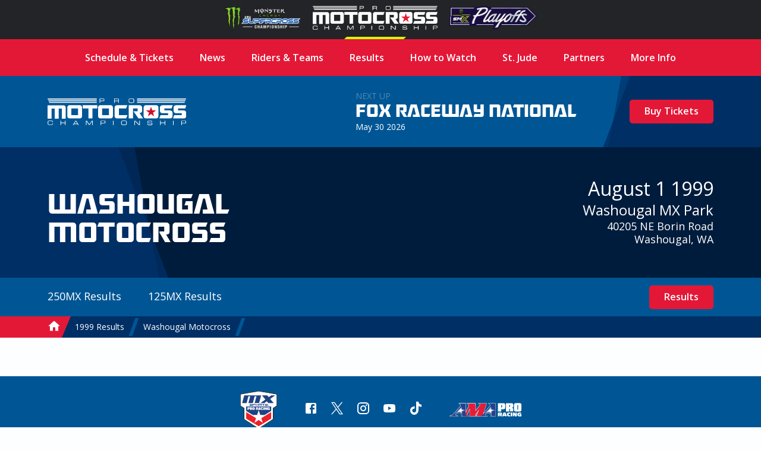

--- FILE ---
content_type: application/javascript
request_url: https://pmx.iscdn.net/j/gallery-1.0.min.js
body_size: 16830
content:
!function(e,t){"function"==typeof define&&define.amd?define(t):"object"==typeof exports?module.exports=t():e.PhotoSwipe=t()}(this,function(){"use strict";return function(e,t,n,i){var o={features:null,bind:function(e,t,n,i){var o=(i?"remove":"add")+"EventListener";t=t.split(" ");for(var a=0;a<t.length;a++)t[a]&&e[o](t[a],n,!1)},isArray:function(e){return e instanceof Array},createEl:function(e,t){var n=document.createElement(t||"div");return e&&(n.className=e),n},getScrollY:function(){var e=window.pageYOffset;return void 0!==e?e:document.documentElement.scrollTop},unbind:function(e,t,n){o.bind(e,t,n,!0)},removeClass:function(e,t){var n=new RegExp("(\\s|^)"+t+"(\\s|$)");e.className=e.className.replace(n," ").replace(/^\s\s*/,"").replace(/\s\s*$/,"")},addClass:function(e,t){o.hasClass(e,t)||(e.className+=(e.className?" ":"")+t)},hasClass:function(e,t){return e.className&&new RegExp("(^|\\s)"+t+"(\\s|$)").test(e.className)},getChildByClass:function(e,t){for(var n=e.firstChild;n;){if(o.hasClass(n,t))return n;n=n.nextSibling}},arraySearch:function(e,t,n){for(var i=e.length;i--;)if(e[i][n]===t)return i;return-1},extend:function(e,t,n){for(var i in t)if(t.hasOwnProperty(i)){if(n&&e.hasOwnProperty(i))continue;e[i]=t[i]}},easing:{sine:{out:function(e){return Math.sin(e*(Math.PI/2))},inOut:function(e){return-(Math.cos(Math.PI*e)-1)/2}},cubic:{out:function(e){return--e*e*e+1}}},detectFeatures:function(){if(o.features)return o.features;var e=o.createEl().style,t="",n={};if(n.oldIE=document.all&&!document.addEventListener,n.touch="ontouchstart"in window,window.requestAnimationFrame&&(n.raf=window.requestAnimationFrame,n.caf=window.cancelAnimationFrame),n.pointerEvent=navigator.pointerEnabled||navigator.msPointerEnabled,!n.pointerEvent){var i=navigator.userAgent;if(/iP(hone|od)/.test(navigator.platform)){var a=navigator.appVersion.match(/OS (\d+)_(\d+)_?(\d+)?/);a&&a.length>0&&(a=parseInt(a[1],10))>=1&&8>a&&(n.isOldIOSPhone=!0)}var r=i.match(/Android\s([0-9\.]*)/),l=r?r[1]:0;(l=parseFloat(l))>=1&&(4.4>l&&(n.isOldAndroid=!0),n.androidVersion=l),n.isMobileOpera=/opera mini|opera mobi/i.test(i)}for(var s,c,u=["transform","perspective","animationName"],d=["","webkit","Moz","ms","O"],p=0;4>p;p++){t=d[p];for(var m=0;3>m;m++)s=u[m],c=t+(t?s.charAt(0).toUpperCase()+s.slice(1):s),!n[s]&&c in e&&(n[s]=c);t&&!n.raf&&(t=t.toLowerCase(),n.raf=window[t+"RequestAnimationFrame"],n.raf&&(n.caf=window[t+"CancelAnimationFrame"]||window[t+"CancelRequestAnimationFrame"]))}if(!n.raf){var f=0;n.raf=function(e){var t=(new Date).getTime(),n=Math.max(0,16-(t-f)),i=window.setTimeout(function(){e(t+n)},n);return f=t+n,i},n.caf=function(e){clearTimeout(e)}}return n.svg=!!document.createElementNS&&!!document.createElementNS("http://www.w3.org/2000/svg","svg").createSVGRect,o.features=n,n}};o.detectFeatures(),o.features.oldIE&&(o.bind=function(e,t,n,i){t=t.split(" ");for(var o,a=(i?"detach":"attach")+"Event",r=function(){n.handleEvent.call(n)},l=0;l<t.length;l++)if(o=t[l])if("object"==typeof n&&n.handleEvent){if(i){if(!n["oldIE"+o])return!1}else n["oldIE"+o]=r;e[a]("on"+o,n["oldIE"+o])}else e[a]("on"+o,n)});var a=this,r={allowPanToNext:!0,spacing:.12,bgOpacity:1,mouseUsed:!1,loop:!0,pinchToClose:!0,closeOnScroll:!0,closeOnVerticalDrag:!0,verticalDragRange:.75,hideAnimationDuration:333,showAnimationDuration:333,showHideOpacity:!1,focus:!0,escKey:!0,arrowKeys:!0,mainScrollEndFriction:.35,panEndFriction:.35,isClickableElement:function(e){return"A"===e.tagName},getDoubleTapZoom:function(e,t){return e?1:t.initialZoomLevel<.7?1:1.33},maxSpreadZoom:1.33,modal:!0,scaleMode:"fit"};o.extend(r,i);var l,s,c,u,d,p,m,f,h,v,g,w,y,x,b,_,C,I,T,E,D,S,M,k,F,O,A,R,L,P,Z,z,N,U,K,$,H,B,W,Y,G,q,V,X,j,J,Q,ee,te,ne,ie,oe,ae,re,le,se={x:0,y:0},ce={x:0,y:0},ue={x:0,y:0},de={},pe=0,me={},fe={x:0,y:0},he=0,ve=!0,ge=[],we={},ye=!1,xe=function(e,t){o.extend(a,t.publicMethods),ge.push(e)},be=function(e){var t=Ut();return e>t-1?e-t:0>e?t+e:e},_e={},Ce=function(e,t){return _e[e]||(_e[e]=[]),_e[e].push(t)},Ie=function(e){var t=_e[e];if(t){var n=Array.prototype.slice.call(arguments);n.shift();for(var i=0;i<t.length;i++)t[i].apply(a,n)}},Te=function(){return(new Date).getTime()},Ee=function(e){ae=e,a.bg.style.opacity=e*r.bgOpacity},De=function(e,t,n,i,o){(!ye||o&&o!==a.currItem)&&(i/=o?o.fitRatio:a.currItem.fitRatio),e[S]=w+t+"px, "+n+"px"+y+" scale("+i+")"},Se=function(e){ee&&(e&&(v>a.currItem.fitRatio?ye||(Vt(a.currItem,!1,!0),ye=!0):ye&&(Vt(a.currItem),ye=!1)),De(ee,ue.x,ue.y,v))},Me=function(e){e.container&&De(e.container.style,e.initialPosition.x,e.initialPosition.y,e.initialZoomLevel,e)},ke=function(e,t){t[S]=w+e+"px, 0px"+y},Fe=function(e,t){if(!r.loop&&t){var n=u+(fe.x*pe-e)/fe.x,i=Math.round(e-ct.x);(0>n&&i>0||n>=Ut()-1&&0>i)&&(e=ct.x+i*r.mainScrollEndFriction)}ct.x=e,ke(e,d)},Oe=function(e,t){var n=ut[e]-me[e];return ce[e]+se[e]+n-n*(t/g)},Ae=function(e,t){e.x=t.x,e.y=t.y,t.id&&(e.id=t.id)},Re=function(e){e.x=Math.round(e.x),e.y=Math.round(e.y)},Le=null,Pe=function(){Le&&(o.unbind(document,"mousemove",Pe),o.addClass(e,"pswp--has_mouse"),r.mouseUsed=!0,Ie("mouseUsed")),Le=setTimeout(function(){Le=null},100)},Ze=function(e,t){var n=Wt(a.currItem,de,e);return t&&(Q=n),n},ze=function(e){return e||(e=a.currItem),e.initialZoomLevel},Ne=function(e){return e||(e=a.currItem),e.w>0?r.maxSpreadZoom:1},Ue=function(e,t,n,i){return i===a.currItem.initialZoomLevel?(n[e]=a.currItem.initialPosition[e],!0):(n[e]=Oe(e,i),n[e]>t.min[e]?(n[e]=t.min[e],!0):n[e]<t.max[e]&&(n[e]=t.max[e],!0))},Ke=function(e){var t="";r.escKey&&27===e.keyCode?t="close":r.arrowKeys&&(37===e.keyCode?t="prev":39===e.keyCode&&(t="next")),t&&(e.ctrlKey||e.altKey||e.shiftKey||e.metaKey||(e.preventDefault?e.preventDefault():e.returnValue=!1,a[t]()))},$e=function(e){e&&(G||Y||te||$)&&(e.preventDefault(),e.stopPropagation())},He=function(){a.setScrollOffset(0,o.getScrollY())},Be={},We=0,Ye=function(e){Be[e]&&(Be[e].raf&&O(Be[e].raf),We--,delete Be[e])},Ge=function(e){Be[e]&&Ye(e),Be[e]||(We++,Be[e]={})},qe=function(){for(var e in Be)Be.hasOwnProperty(e)&&Ye(e)},Ve=function(e,t,n,i,o,a,r){var l,s=Te();Ge(e);var c=function(){if(Be[e]){if((l=Te()-s)>=i)return Ye(e),a(n),void(r&&r());a((n-t)*o(l/i)+t),Be[e].raf=F(c)}};c()},Xe={shout:Ie,listen:Ce,viewportSize:de,options:r,isMainScrollAnimating:function(){return te},getZoomLevel:function(){return v},getCurrentIndex:function(){return u},isDragging:function(){return B},isZooming:function(){return j},setScrollOffset:function(e,t){me.x=e,P=me.y=t,Ie("updateScrollOffset",me)},applyZoomPan:function(e,t,n,i){ue.x=t,ue.y=n,v=e,Se(i)},init:function(){if(!l&&!s){var n;a.framework=o,a.template=e,a.bg=o.getChildByClass(e,"pswp__bg"),A=e.className,l=!0,Z=o.detectFeatures(),F=Z.raf,O=Z.caf,S=Z.transform,L=Z.oldIE,a.scrollWrap=o.getChildByClass(e,"pswp__scroll-wrap"),a.container=o.getChildByClass(a.scrollWrap,"pswp__container"),d=a.container.style,a.itemHolders=_=[{el:a.container.children[0],wrap:0,index:-1},{el:a.container.children[1],wrap:0,index:-1},{el:a.container.children[2],wrap:0,index:-1}],_[0].el.style.display=_[2].el.style.display="none",function(){if(S){var t=Z.perspective&&!k;return w="translate"+(t?"3d(":"("),void(y=Z.perspective?", 0px)":")")}S="left",o.addClass(e,"pswp--ie"),ke=function(e,t){t.left=e+"px"},Me=function(e){var t=e.fitRatio>1?1:e.fitRatio,n=e.container.style,i=t*e.w,o=t*e.h;n.width=i+"px",n.height=o+"px",n.left=e.initialPosition.x+"px",n.top=e.initialPosition.y+"px"},Se=function(){if(ee){var e=ee,t=a.currItem,n=t.fitRatio>1?1:t.fitRatio,i=n*t.w,o=n*t.h;e.width=i+"px",e.height=o+"px",e.left=ue.x+"px",e.top=ue.y+"px"}}}(),h={resize:a.updateSize,scroll:He,keydown:Ke,click:$e};var i=Z.isOldIOSPhone||Z.isOldAndroid||Z.isMobileOpera;for(Z.animationName&&Z.transform&&!i||(r.showAnimationDuration=r.hideAnimationDuration=0),n=0;n<ge.length;n++)a["init"+ge[n]]();t&&(a.ui=new t(a,o)).init(),Ie("firstUpdate"),u=u||r.index||0,(isNaN(u)||0>u||u>=Ut())&&(u=0),a.currItem=Nt(u),(Z.isOldIOSPhone||Z.isOldAndroid)&&(ve=!1),e.setAttribute("aria-hidden","false"),r.modal&&(ve?e.style.position="fixed":(e.style.position="absolute",e.style.top=o.getScrollY()+"px")),void 0===P&&(Ie("initialLayout"),P=R=o.getScrollY());var c="pswp--open ";for(r.mainClass&&(c+=r.mainClass+" "),r.showHideOpacity&&(c+="pswp--animate_opacity "),c+=k?"pswp--touch":"pswp--notouch",c+=Z.animationName?" pswp--css_animation":"",c+=Z.svg?" pswp--svg":"",o.addClass(e,c),a.updateSize(),p=-1,he=null,n=0;3>n;n++)ke((n+p)*fe.x,_[n].el.style);L||o.bind(a.scrollWrap,f,a),Ce("initialZoomInEnd",function(){a.setContent(_[0],u-1),a.setContent(_[2],u+1),_[0].el.style.display=_[2].el.style.display="block",r.focus&&e.focus(),o.bind(document,"keydown",a),Z.transform&&o.bind(a.scrollWrap,"click",a),r.mouseUsed||o.bind(document,"mousemove",Pe),o.bind(window,"resize scroll",a),Ie("bindEvents")}),a.setContent(_[1],u),a.updateCurrItem(),Ie("afterInit"),ve||(x=setInterval(function(){We||B||j||v!==a.currItem.initialZoomLevel||a.updateSize()},1e3)),o.addClass(e,"pswp--visible")}},close:function(){l&&(l=!1,s=!0,Ie("close"),o.unbind(window,"resize",a),o.unbind(window,"scroll",h.scroll),o.unbind(document,"keydown",a),o.unbind(document,"mousemove",Pe),Z.transform&&o.unbind(a.scrollWrap,"click",a),B&&o.unbind(window,m,a),Ie("unbindEvents"),Kt(a.currItem,null,!0,a.destroy))},destroy:function(){Ie("destroy"),Lt&&clearTimeout(Lt),e.setAttribute("aria-hidden","true"),e.className=A,x&&clearInterval(x),o.unbind(a.scrollWrap,f,a),o.unbind(window,"scroll",a),mt(),qe(),_e=null},panTo:function(e,t,n){n||(e>Q.min.x?e=Q.min.x:e<Q.max.x&&(e=Q.max.x),t>Q.min.y?t=Q.min.y:t<Q.max.y&&(t=Q.max.y)),ue.x=e,ue.y=t,Se()},handleEvent:function(e){e=e||window.event,h[e.type]&&h[e.type](e)},goTo:function(e){var t=(e=be(e))-u;he=t,u=e,a.currItem=Nt(u),pe-=t,Fe(fe.x*pe),qe(),te=!1,a.updateCurrItem()},next:function(){a.goTo(u+1)},prev:function(){a.goTo(u-1)},updateCurrZoomItem:function(e){if(e&&Ie("beforeChange",0),_[1].el.children.length){var t=_[1].el.children[0];ee=o.hasClass(t,"pswp__zoom-wrap")?t.style:null}else ee=null;Q=a.currItem.bounds,g=v=a.currItem.initialZoomLevel,ue.x=Q.center.x,ue.y=Q.center.y,e&&Ie("afterChange")},invalidateCurrItems:function(){b=!0;for(var e=0;3>e;e++)_[e].item&&(_[e].item.needsUpdate=!0)},updateCurrItem:function(e){if(0!==he){var t,n=Math.abs(he);if(!(e&&2>n)){a.currItem=Nt(u),ye=!1,Ie("beforeChange",he),n>=3&&(p+=he+(he>0?-3:3),n=3);for(var i=0;n>i;i++)he>0?(t=_.shift(),_[2]=t,ke((++p+2)*fe.x,t.el.style),a.setContent(t,u-n+i+1+1)):(t=_.pop(),_.unshift(t),ke(--p*fe.x,t.el.style),a.setContent(t,u+n-i-1-1));if(ee&&1===Math.abs(he)){var o=Nt(C);o.initialZoomLevel!==v&&(Wt(o,de),Vt(o),Me(o))}he=0,a.updateCurrZoomItem(),C=u,Ie("afterChange")}}},updateSize:function(t){if(!ve&&r.modal){var n=o.getScrollY();if(P!==n&&(e.style.top=n+"px",P=n),!t&&we.x===window.innerWidth&&we.y===window.innerHeight)return;we.x=window.innerWidth,we.y=window.innerHeight,e.style.height=we.y+"px"}if(de.x=a.scrollWrap.clientWidth,de.y=a.scrollWrap.clientHeight,He(),fe.x=de.x+Math.round(de.x*r.spacing),fe.y=de.y,Fe(fe.x*pe),Ie("beforeResize"),void 0!==p){for(var i,l,s,c=0;3>c;c++)i=_[c],ke((c+p)*fe.x,i.el.style),s=u+c-1,r.loop&&Ut()>2&&(s=be(s)),(l=Nt(s))&&(b||l.needsUpdate||!l.bounds)?(a.cleanSlide(l),a.setContent(i,s),1===c&&(a.currItem=l,a.updateCurrZoomItem(!0)),l.needsUpdate=!1):-1===i.index&&s>=0&&a.setContent(i,s),l&&l.container&&(Wt(l,de),Vt(l),Me(l));b=!1}g=v=a.currItem.initialZoomLevel,(Q=a.currItem.bounds)&&(ue.x=Q.center.x,ue.y=Q.center.y,Se(!0)),Ie("resize")},zoomTo:function(e,t,n,i,a){t&&(g=v,ut.x=Math.abs(t.x)-ue.x,ut.y=Math.abs(t.y)-ue.y,Ae(ce,ue));var r=Ze(e,!1),l={};Ue("x",r,l,e),Ue("y",r,l,e);var s=v,c=ue.x,u=ue.y;Re(l);var d=function(t){1===t?(v=e,ue.x=l.x,ue.y=l.y):(v=(e-s)*t+s,ue.x=(l.x-c)*t+c,ue.y=(l.y-u)*t+u),a&&a(t),Se(1===t)};n?Ve("customZoomTo",0,1,n,i||o.easing.sine.inOut,d):d(1)}},je={},Je={},Qe={},et={},tt={},nt=[],it={},ot=[],at={},rt=0,lt={x:0,y:0},st=0,ct={x:0,y:0},ut={x:0,y:0},dt={x:0,y:0},pt=function(e,t){return at.x=Math.abs(e.x-t.x),at.y=Math.abs(e.y-t.y),Math.sqrt(at.x*at.x+at.y*at.y)},mt=function(){q&&(O(q),q=null)},ft=function(){B&&(q=F(ft),St())},ht=function(e,t){return!(!e||e===document)&&!(e.getAttribute("class")&&e.getAttribute("class").indexOf("pswp__scroll-wrap")>-1)&&(t(e)?e:ht(e.parentNode,t))},vt={},gt=function(e,t){return vt.prevent=!ht(e.target,r.isClickableElement),Ie("preventDragEvent",e,t,vt),vt.prevent},wt=function(e,t){return t.x=e.pageX,t.y=e.pageY,t.id=e.identifier,t},yt=function(e,t,n){n.x=.5*(e.x+t.x),n.y=.5*(e.y+t.y)},xt=function(){var e=ue.y-a.currItem.initialPosition.y;return 1-Math.abs(e/(de.y/2))},bt={},_t={},Ct=[],It=function(e){for(;Ct.length>0;)Ct.pop();return M?(le=0,nt.forEach(function(e){0===le?Ct[0]=e:1===le&&(Ct[1]=e),le++})):e.type.indexOf("touch")>-1?e.touches&&e.touches.length>0&&(Ct[0]=wt(e.touches[0],bt),e.touches.length>1&&(Ct[1]=wt(e.touches[1],_t))):(bt.x=e.pageX,bt.y=e.pageY,bt.id="",Ct[0]=bt),Ct},Tt=function(e,t){var n,i,o,l,s=ue[e]+t[e],c=t[e]>0,u=ct.x+t.x,d=ct.x-it.x;return n=s>Q.min[e]||s<Q.max[e]?r.panEndFriction:1,s=ue[e]+t[e]*n,!r.allowPanToNext&&v!==a.currItem.initialZoomLevel||(ee?"h"!==ne||"x"!==e||Y||(c?(s>Q.min[e]&&(n=r.panEndFriction,Q.min[e],i=Q.min[e]-ce[e]),(0>=i||0>d)&&Ut()>1?(l=u,0>d&&u>it.x&&(l=it.x)):Q.min.x!==Q.max.x&&(o=s)):(s<Q.max[e]&&(n=r.panEndFriction,Q.max[e],i=ce[e]-Q.max[e]),(0>=i||d>0)&&Ut()>1?(l=u,d>0&&u<it.x&&(l=it.x)):Q.min.x!==Q.max.x&&(o=s))):l=u,"x"!==e)?void(te||V||v>a.currItem.fitRatio&&(ue[e]+=t[e]*n)):(void 0!==l&&(Fe(l,!0),V=l!==it.x),Q.min.x!==Q.max.x&&(void 0!==o?ue.x=o:V||(ue.x+=t.x*n)),void 0!==l)},Et=function(e){if(!("mousedown"===e.type&&e.button>0)){if(zt)return void e.preventDefault();if(!H||"mousedown"!==e.type){if(gt(e,!0)&&e.preventDefault(),Ie("pointerDown"),M){var t=o.arraySearch(nt,e.pointerId,"id");0>t&&(t=nt.length),nt[t]={x:e.pageX,y:e.pageY,id:e.pointerId}}var n=It(e),i=n.length;X=null,qe(),B&&1!==i||(B=ie=!0,o.bind(window,m,a),K=re=oe=$=V=G=W=Y=!1,ne=null,Ie("firstTouchStart",n),Ae(ce,ue),se.x=se.y=0,Ae(et,n[0]),Ae(tt,et),it.x=fe.x*pe,ot=[{x:et.x,y:et.y}],N=z=Te(),Ze(v,!0),mt(),ft()),!j&&i>1&&!te&&!V&&(g=v,Y=!1,j=W=!0,se.y=se.x=0,Ae(ce,ue),Ae(je,n[0]),Ae(Je,n[1]),yt(je,Je,dt),ut.x=Math.abs(dt.x)-ue.x,ut.y=Math.abs(dt.y)-ue.y,J=pt(je,Je))}}},Dt=function(e){if(e.preventDefault(),M){var t=o.arraySearch(nt,e.pointerId,"id");if(t>-1){var n=nt[t];n.x=e.pageX,n.y=e.pageY}}if(B){var i=It(e);if(ne||G||j)X=i;else if(ct.x!==fe.x*pe)ne="h";else{var a=Math.abs(i[0].x-et.x)-Math.abs(i[0].y-et.y);Math.abs(a)>=10&&(ne=a>0?"h":"v",X=i)}}},St=function(){if(X){var e=X.length;if(0!==e)if(Ae(je,X[0]),Qe.x=je.x-et.x,Qe.y=je.y-et.y,j&&e>1){if(et.x=je.x,et.y=je.y,!Qe.x&&!Qe.y&&function(e,t){return e.x===t.x&&e.y===t.y}(X[1],Je))return;Ae(Je,X[1]),Y||(Y=!0,Ie("zoomGestureStarted"));var t=pt(je,Je),n=At(t);n>a.currItem.initialZoomLevel+a.currItem.initialZoomLevel/15&&(re=!0);var i=1,o=ze(),l=Ne();if(o>n)if(r.pinchToClose&&!re&&g<=a.currItem.initialZoomLevel){var s=1-(o-n)/(o/1.2);Ee(s),Ie("onPinchClose",s),oe=!0}else(i=(o-n)/o)>1&&(i=1),n=o-i*(o/3);else n>l&&((i=(n-l)/(6*o))>1&&(i=1),n=l+i*o);0>i&&(i=0),yt(je,Je,lt),se.x+=lt.x-dt.x,se.y+=lt.y-dt.y,Ae(dt,lt),ue.x=Oe("x",n),ue.y=Oe("y",n),K=n>v,v=n,Se()}else{if(!ne)return;if(ie&&(ie=!1,Math.abs(Qe.x)>=10&&(Qe.x-=X[0].x-tt.x),Math.abs(Qe.y)>=10&&(Qe.y-=X[0].y-tt.y)),et.x=je.x,et.y=je.y,0===Qe.x&&0===Qe.y)return;if("v"===ne&&r.closeOnVerticalDrag&&"fit"===r.scaleMode&&v===a.currItem.initialZoomLevel){se.y+=Qe.y,ue.y+=Qe.y;var c=xt();return $=!0,Ie("onVerticalDrag",c),Ee(c),void Se()}(function(e,t,n){if(e-N>50){var i=ot.length>2?ot.shift():{};i.x=t,i.y=n,ot.push(i),N=e}})(Te(),je.x,je.y),G=!0,Q=a.currItem.bounds,Tt("x",Qe)||(Tt("y",Qe),Re(ue),Se())}}},Mt=function(e){if(Z.isOldAndroid){if(H&&"mouseup"===e.type)return;e.type.indexOf("touch")>-1&&(clearTimeout(H),H=setTimeout(function(){H=0},600))}var t;if(Ie("pointerUp"),gt(e,!1)&&e.preventDefault(),M){var n=o.arraySearch(nt,e.pointerId,"id");n>-1&&(t=nt.splice(n,1)[0],navigator.pointerEnabled?t.type=e.pointerType||"mouse":(t.type={4:"mouse",2:"touch",3:"pen"}[e.pointerType],t.type||(t.type=e.pointerType||"mouse")))}var i,l=It(e),s=l.length;if("mouseup"===e.type&&(s=0),2===s)return X=null,!0;1===s&&Ae(tt,l[0]),0!==s||ne||te||(t||("mouseup"===e.type?t={x:e.pageX,y:e.pageY,type:"mouse"}:e.changedTouches&&e.changedTouches[0]&&(t={x:e.changedTouches[0].pageX,y:e.changedTouches[0].pageY,type:"touch"})),Ie("touchRelease",e,t));var c=-1;if(0===s&&(B=!1,o.unbind(window,m,a),mt(),j?c=0:-1!==st&&(c=Te()-st)),st=1===s?Te():-1,i=-1!==c&&150>c?"zoom":"swipe",j&&2>s&&(j=!1,1===s&&(i="zoomPointerUp"),Ie("zoomGestureEnded")),X=null,G||Y||te||$)if(qe(),U||(U=kt()),U.calculateSwipeSpeed("x"),$)if(xt()<r.verticalDragRange)a.close();else{var u=ue.y,d=ae;Ve("verticalDrag",0,1,300,o.easing.cubic.out,function(e){ue.y=(a.currItem.initialPosition.y-u)*e+u,Ee((1-d)*e+d),Se()}),Ie("onVerticalDrag",1)}else{if((V||te)&&0===s){if(Ot(i,U))return;i="zoomPointerUp"}if(!te)return"swipe"!==i?void Rt():void(!V&&v>a.currItem.fitRatio&&Ft(U))}},kt=function(){var e,t,n={lastFlickOffset:{},lastFlickDist:{},lastFlickSpeed:{},slowDownRatio:{},slowDownRatioReverse:{},speedDecelerationRatio:{},speedDecelerationRatioAbs:{},distanceOffset:{},backAnimDestination:{},backAnimStarted:{},calculateSwipeSpeed:function(i){ot.length>1?(e=Te()-N+50,t=ot[ot.length-2][i]):(e=Te()-z,t=tt[i]),n.lastFlickOffset[i]=et[i]-t,n.lastFlickDist[i]=Math.abs(n.lastFlickOffset[i]),n.lastFlickDist[i]>20?n.lastFlickSpeed[i]=n.lastFlickOffset[i]/e:n.lastFlickSpeed[i]=0,Math.abs(n.lastFlickSpeed[i])<.1&&(n.lastFlickSpeed[i]=0),n.slowDownRatio[i]=.95,n.slowDownRatioReverse[i]=1-n.slowDownRatio[i],n.speedDecelerationRatio[i]=1},calculateOverBoundsAnimOffset:function(e,t){n.backAnimStarted[e]||(ue[e]>Q.min[e]?n.backAnimDestination[e]=Q.min[e]:ue[e]<Q.max[e]&&(n.backAnimDestination[e]=Q.max[e]),void 0!==n.backAnimDestination[e]&&(n.slowDownRatio[e]=.7,n.slowDownRatioReverse[e]=1-n.slowDownRatio[e],n.speedDecelerationRatioAbs[e]<.05&&(n.lastFlickSpeed[e]=0,n.backAnimStarted[e]=!0,Ve("bounceZoomPan"+e,ue[e],n.backAnimDestination[e],t||300,o.easing.sine.out,function(t){ue[e]=t,Se()}))))},calculateAnimOffset:function(e){n.backAnimStarted[e]||(n.speedDecelerationRatio[e]=n.speedDecelerationRatio[e]*(n.slowDownRatio[e]+n.slowDownRatioReverse[e]-n.slowDownRatioReverse[e]*n.timeDiff/10),n.speedDecelerationRatioAbs[e]=Math.abs(n.lastFlickSpeed[e]*n.speedDecelerationRatio[e]),n.distanceOffset[e]=n.lastFlickSpeed[e]*n.speedDecelerationRatio[e]*n.timeDiff,ue[e]+=n.distanceOffset[e])},panAnimLoop:function(){return Be.zoomPan&&(Be.zoomPan.raf=F(n.panAnimLoop),n.now=Te(),n.timeDiff=n.now-n.lastNow,n.lastNow=n.now,n.calculateAnimOffset("x"),n.calculateAnimOffset("y"),Se(),n.calculateOverBoundsAnimOffset("x"),n.calculateOverBoundsAnimOffset("y"),n.speedDecelerationRatioAbs.x<.05&&n.speedDecelerationRatioAbs.y<.05)?(ue.x=Math.round(ue.x),ue.y=Math.round(ue.y),Se(),void Ye("zoomPan")):void 0}};return n},Ft=function(e){return e.calculateSwipeSpeed("y"),Q=a.currItem.bounds,e.backAnimDestination={},e.backAnimStarted={},Math.abs(e.lastFlickSpeed.x)<=.05&&Math.abs(e.lastFlickSpeed.y)<=.05?(e.speedDecelerationRatioAbs.x=e.speedDecelerationRatioAbs.y=0,e.calculateOverBoundsAnimOffset("x"),e.calculateOverBoundsAnimOffset("y"),!0):(Ge("zoomPan"),e.lastNow=Te(),void e.panAnimLoop())},Ot=function(e,t){var n,i,l;if(te||(rt=u),"swipe"===e){var s=et.x-tt.x,c=t.lastFlickDist.x<10;s>30&&(c||t.lastFlickOffset.x>20)?i=-1:-30>s&&(c||t.lastFlickOffset.x<-20)&&(i=1)}i&&(0>(u+=i)?(u=r.loop?Ut()-1:0,l=!0):u>=Ut()&&(u=r.loop?0:Ut()-1,l=!0),(!l||r.loop)&&(he+=i,pe-=i,n=!0));var d,p=fe.x*pe,m=Math.abs(p-ct.x);return n||p>ct.x==t.lastFlickSpeed.x>0?(d=Math.abs(t.lastFlickSpeed.x)>0?m/Math.abs(t.lastFlickSpeed.x):333,d=Math.min(d,400),d=Math.max(d,250)):d=333,rt===u&&(n=!1),te=!0,Ie("mainScrollAnimStart"),Ve("mainScroll",ct.x,p,d,o.easing.cubic.out,Fe,function(){qe(),te=!1,rt=-1,(n||rt!==u)&&a.updateCurrItem(),Ie("mainScrollAnimComplete")}),n&&a.updateCurrItem(!0),n},At=function(e){return 1/J*e*g},Rt=function(){var e=v,t=ze(),n=Ne();t>v?e=t:v>n&&(e=n);var i,r=ae;return oe&&!K&&!re&&t>v?(a.close(),!0):(oe&&(i=function(e){Ee((1-r)*e+r)}),a.zoomTo(e,0,200,o.easing.cubic.out,i),!0)};xe("Gestures",{publicMethods:{initGestures:function(){var e=function(e,t,n,i,o){I=e+t,T=e+n,E=e+i,D=o?e+o:""};(M=Z.pointerEvent)&&Z.touch&&(Z.touch=!1),M?navigator.pointerEnabled?e("pointer","down","move","up","cancel"):e("MSPointer","Down","Move","Up","Cancel"):Z.touch?(e("touch","start","move","end","cancel"),k=!0):e("mouse","down","move","up"),m=T+" "+E+" "+D,f=I,M&&!k&&(k=navigator.maxTouchPoints>1||navigator.msMaxTouchPoints>1),a.likelyTouchDevice=k,h[I]=Et,h[T]=Dt,h[E]=Mt,D&&(h[D]=h[E]),Z.touch&&(f+=" mousedown",m+=" mousemove mouseup",h.mousedown=h[I],h.mousemove=h[T],h.mouseup=h[E]),k||(r.allowPanToNext=!1)}}});var Lt,Pt,Zt,zt,Nt,Ut,Kt=function(t,n,i,l){var s;Lt&&clearTimeout(Lt),zt=!0,Zt=!0,t.initialLayout?(s=t.initialLayout,t.initialLayout=null):s=r.getThumbBoundsFn&&r.getThumbBoundsFn(u);var d=i?r.hideAnimationDuration:r.showAnimationDuration,p=function(){Ye("initialZoom"),i?(a.template.removeAttribute("style"),a.bg.removeAttribute("style")):(Ee(1),n&&(n.style.display="block"),o.addClass(e,"pswp--animated-in"),Ie("initialZoom"+(i?"OutEnd":"InEnd"))),l&&l(),zt=!1};if(!d||!s||void 0===s.x)return Ie("initialZoom"+(i?"Out":"In")),v=t.initialZoomLevel,Ae(ue,t.initialPosition),Se(),e.style.opacity=i?0:1,Ee(1),void(d?setTimeout(function(){p()},d):p());!function(){var n=c,l=!a.currItem.src||a.currItem.loadError||r.showHideOpacity;t.miniImg&&(t.miniImg.style.webkitBackfaceVisibility="hidden"),i||(v=s.w/t.w,ue.x=s.x,ue.y=s.y-R,a[l?"template":"bg"].style.opacity=.001,Se()),Ge("initialZoom"),i&&!n&&o.removeClass(e,"pswp--animated-in"),l&&(i?o[(n?"remove":"add")+"Class"](e,"pswp--animate_opacity"):setTimeout(function(){o.addClass(e,"pswp--animate_opacity")},30)),Lt=setTimeout(function(){if(Ie("initialZoom"+(i?"Out":"In")),i){var a=s.w/t.w,r={x:ue.x,y:ue.y},c=v,u=ae,m=function(t){1===t?(v=a,ue.x=s.x,ue.y=s.y-P):(v=(a-c)*t+c,ue.x=(s.x-r.x)*t+r.x,ue.y=(s.y-P-r.y)*t+r.y),Se(),l?e.style.opacity=1-t:Ee(u-t*u)};n?Ve("initialZoom",0,1,d,o.easing.cubic.out,m,p):(m(1),Lt=setTimeout(p,d+20))}else v=t.initialZoomLevel,Ae(ue,t.initialPosition),Se(),Ee(1),l?e.style.opacity=1:Ee(1),Lt=setTimeout(p,d+20)},i?25:90)}()},$t={},Ht=[],Bt={index:0,errorMsg:'<div class="pswp__error-msg"><a href="%url%" target="_blank">The image</a> could not be loaded.</div>',forceProgressiveLoading:!1,preload:[1,1],getNumItemsFn:function(){return Pt.length}},Wt=function(e,t,n){if(e.src&&!e.loadError){var i=!n;if(i&&(e.vGap||(e.vGap={top:0,bottom:0}),Ie("parseVerticalMargin",e)),$t.x=t.x,$t.y=t.y-e.vGap.top-e.vGap.bottom,i){var o=$t.x/e.w,a=$t.y/e.h;e.fitRatio=a>o?o:a;var l=r.scaleMode;"orig"===l?n=1:"fit"===l&&(n=e.fitRatio),n>1&&(n=1),e.initialZoomLevel=n,e.bounds||(e.bounds={center:{x:0,y:0},max:{x:0,y:0},min:{x:0,y:0}})}if(!n)return;return function(e,t,n){var i=e.bounds;i.center.x=Math.round(($t.x-t)/2),i.center.y=Math.round(($t.y-n)/2)+e.vGap.top,i.max.x=t>$t.x?Math.round($t.x-t):i.center.x,i.max.y=n>$t.y?Math.round($t.y-n)+e.vGap.top:i.center.y,i.min.x=t>$t.x?0:i.center.x,i.min.y=n>$t.y?e.vGap.top:i.center.y}(e,e.w*n,e.h*n),i&&n===e.initialZoomLevel&&(e.initialPosition=e.bounds.center),e.bounds}return e.w=e.h=0,e.initialZoomLevel=e.fitRatio=1,e.bounds={center:{x:0,y:0},max:{x:0,y:0},min:{x:0,y:0}},e.initialPosition=e.bounds.center,e.bounds},Yt=function(e,t,n,i,o,r){t.loadError||i&&(t.imageAppended=!0,Vt(t,i,t===a.currItem&&ye),n.appendChild(i),r&&setTimeout(function(){t&&t.loaded&&t.placeholder&&(t.placeholder.style.display="none",t.placeholder=null)},500))},Gt=function(e){e.loading=!0,e.loaded=!1;var t=e.img=o.createEl("pswp__img","img"),n=function(){e.loading=!1,e.loaded=!0,e.loadComplete?e.loadComplete(e):e.img=null,t.onload=t.onerror=null,t=null};return t.onload=n,t.onerror=function(){e.loadError=!0,n()},t.src=e.src,t},qt=function(e,t){return e.src&&e.loadError&&e.container?(t&&(e.container.innerHTML=""),e.container.innerHTML=r.errorMsg.replace("%url%",e.src),!0):void 0},Vt=function(e,t,n){if(e.src){t||(t=e.container.lastChild);var i=n?e.w:Math.round(e.w*e.fitRatio),o=n?e.h:Math.round(e.h*e.fitRatio);e.placeholder&&!e.loaded&&(e.placeholder.style.width=i+"px",e.placeholder.style.height=o+"px"),t.style.width=i+"px",t.style.height=o+"px"}},Xt=function(){if(Ht.length){for(var e,t=0;t<Ht.length;t++)(e=Ht[t]).holder.index===e.index&&Yt(e.index,e.item,e.baseDiv,e.img,0,e.clearPlaceholder);Ht=[]}};xe("Controller",{publicMethods:{lazyLoadItem:function(e){e=be(e);var t=Nt(e);t&&(!t.loaded&&!t.loading||b)&&(Ie("gettingData",e,t),t.src&&Gt(t))},initController:function(){o.extend(r,Bt,!0),a.items=Pt=n,Nt=a.getItemAt,Ut=r.getNumItemsFn,r.loop,Ut()<3&&(r.loop=!1),Ce("beforeChange",function(e){var t,n=r.preload,i=null===e||e>=0,o=Math.min(n[0],Ut()),l=Math.min(n[1],Ut());for(t=1;(i?l:o)>=t;t++)a.lazyLoadItem(u+t);for(t=1;(i?o:l)>=t;t++)a.lazyLoadItem(u-t)}),Ce("initialLayout",function(){a.currItem.initialLayout=r.getThumbBoundsFn&&r.getThumbBoundsFn(u)}),Ce("mainScrollAnimComplete",Xt),Ce("initialZoomInEnd",Xt),Ce("destroy",function(){for(var e,t=0;t<Pt.length;t++)(e=Pt[t]).container&&(e.container=null),e.placeholder&&(e.placeholder=null),e.img&&(e.img=null),e.preloader&&(e.preloader=null),e.loadError&&(e.loaded=e.loadError=!1);Ht=null})},getItemAt:function(e){return e>=0&&void 0!==Pt[e]&&Pt[e]},allowProgressiveImg:function(){return r.forceProgressiveLoading||!k||r.mouseUsed||screen.width>1200},setContent:function(e,t){r.loop&&(t=be(t));var n=a.getItemAt(e.index);n&&(n.container=null);var i,s=a.getItemAt(t);if(s){Ie("gettingData",t,s),e.index=t,e.item=s;var c=s.container=o.createEl("pswp__zoom-wrap");if(!s.src&&s.html&&(s.html.tagName?c.appendChild(s.html):c.innerHTML=s.html),qt(s),Wt(s,de),!s.src||s.loadError||s.loaded)s.src&&!s.loadError&&((i=o.createEl("pswp__img","img")).style.opacity=1,i.src=s.src,Vt(s,i),Yt(0,s,c,i));else{if(s.loadComplete=function(n){if(l){if(e&&e.index===t){if(qt(n,!0))return n.loadComplete=n.img=null,Wt(n,de),Me(n),void(e.index===u&&a.updateCurrZoomItem());n.imageAppended?!zt&&n.placeholder&&(n.placeholder.style.display="none",n.placeholder=null):Z.transform&&(te||zt)?Ht.push({item:n,baseDiv:c,img:n.img,index:t,holder:e,clearPlaceholder:!0}):Yt(0,n,c,n.img,0,!0)}n.loadComplete=null,n.img=null,Ie("imageLoadComplete",t,n)}},o.features.transform){var d="pswp__img pswp__img--placeholder";d+=s.msrc?"":" pswp__img--placeholder--blank";var p=o.createEl(d,s.msrc?"img":"");s.msrc&&(p.src=s.msrc),Vt(s,p),c.appendChild(p),s.placeholder=p}s.loading||Gt(s),a.allowProgressiveImg()&&(!Zt&&Z.transform?Ht.push({item:s,baseDiv:c,img:s.img,index:t,holder:e}):Yt(0,s,c,s.img,0,!0))}Zt||t!==u?Me(s):(ee=c.style,Kt(s,i||s.img)),e.el.innerHTML="",e.el.appendChild(c)}else e.el.innerHTML=""},cleanSlide:function(e){e.img&&(e.img.onload=e.img.onerror=null),e.loaded=e.loading=e.img=e.imageAppended=!1}}});var jt,Jt,Qt={},en=function(e,t,n){var i=document.createEvent("CustomEvent"),o={origEvent:e,target:e.target,releasePoint:t,pointerType:n||"touch"};i.initCustomEvent("pswpTap",!0,!0,o),e.target.dispatchEvent(i)};xe("Tap",{publicMethods:{initTap:function(){Ce("firstTouchStart",a.onTapStart),Ce("touchRelease",a.onTapRelease),Ce("destroy",function(){Qt={},jt=null})},onTapStart:function(e){e.length>1&&(clearTimeout(jt),jt=null)},onTapRelease:function(e,t){if(t&&!G&&!W&&!We){var n=t;if(jt&&(clearTimeout(jt),jt=null,function(e,t){return Math.abs(e.x-t.x)<25&&Math.abs(e.y-t.y)<25}(n,Qt)))return void Ie("doubleTap",n);if("mouse"===t.type)return void en(e,t,"mouse");if("BUTTON"===e.target.tagName.toUpperCase()||o.hasClass(e.target,"pswp__single-tap"))return void en(e,t);Ae(Qt,n),jt=setTimeout(function(){en(e,t),jt=null},300)}}}}),xe("DesktopZoom",{publicMethods:{initDesktopZoom:function(){L||(k?Ce("mouseUsed",function(){a.setupDesktopZoom()}):a.setupDesktopZoom(!0))},setupDesktopZoom:function(t){Jt={};var n="wheel mousewheel DOMMouseScroll";Ce("bindEvents",function(){o.bind(e,n,a.handleMouseWheel)}),Ce("unbindEvents",function(){Jt&&o.unbind(e,n,a.handleMouseWheel)}),a.mouseZoomedIn=!1;var i,r=function(){a.mouseZoomedIn&&(o.removeClass(e,"pswp--zoomed-in"),a.mouseZoomedIn=!1),1>v?o.addClass(e,"pswp--zoom-allowed"):o.removeClass(e,"pswp--zoom-allowed"),l()},l=function(){i&&(o.removeClass(e,"pswp--dragging"),i=!1)};Ce("resize",r),Ce("afterChange",r),Ce("pointerDown",function(){a.mouseZoomedIn&&(i=!0,o.addClass(e,"pswp--dragging"))}),Ce("pointerUp",l),t||r()},handleMouseWheel:function(e){if(v<=a.currItem.fitRatio)return r.modal&&(!r.closeOnScroll||We||B?e.preventDefault():S&&Math.abs(e.deltaY)>2&&(c=!0,a.close())),!0;if(e.stopPropagation(),Jt.x=0,"deltaX"in e)1===e.deltaMode?(Jt.x=18*e.deltaX,Jt.y=18*e.deltaY):(Jt.x=e.deltaX,Jt.y=e.deltaY);else if("wheelDelta"in e)e.wheelDeltaX&&(Jt.x=-.16*e.wheelDeltaX),e.wheelDeltaY?Jt.y=-.16*e.wheelDeltaY:Jt.y=-.16*e.wheelDelta;else{if(!("detail"in e))return;Jt.y=e.detail}Ze(v,!0);var t=ue.x-Jt.x,n=ue.y-Jt.y;(r.modal||t<=Q.min.x&&t>=Q.max.x&&n<=Q.min.y&&n>=Q.max.y)&&e.preventDefault(),a.panTo(t,n)},toggleDesktopZoom:function(t){t=t||{x:de.x/2+me.x,y:de.y/2+me.y};var n=r.getDoubleTapZoom(!0,a.currItem),i=v===n;a.mouseZoomedIn=!i,a.zoomTo(i?a.currItem.initialZoomLevel:n,t,333),o[(i?"remove":"add")+"Class"](e,"pswp--zoomed-in")}}});var tn,nn,on,an,rn,ln,sn,cn,un,dn,pn,mn,fn={history:!0,galleryUID:1},hn=function(){return pn.hash.substring(1)},vn=function(){tn&&clearTimeout(tn),on&&clearTimeout(on)},gn=function(){var e=hn(),t={};if(e.length<5)return t;var n,i=e.split("&");for(n=0;n<i.length;n++)if(i[n]){var o=i[n].split("=");o.length<2||(t[o[0]]=o[1])}if(r.galleryPIDs){var a=t.pid;for(t.pid=0,n=0;n<Pt.length;n++)if(Pt[n].pid===a){t.pid=n;break}}else t.pid=parseInt(t.pid,10)-1;return t.pid<0&&(t.pid=0),t},wn=function(){if(on&&clearTimeout(on),We||B)on=setTimeout(wn,500);else{an?clearTimeout(nn):an=!0;var e=u+1,t=Nt(u);t.hasOwnProperty("pid")&&(e=t.pid);var n=sn+"&gid="+r.galleryUID+"&pid="+e;cn||-1===pn.hash.indexOf(n)&&(dn=!0);var i=pn.href.split("#")[0]+"#"+n;mn?"#"+n!==window.location.hash&&history[cn?"replaceState":"pushState"]("",document.title,i):cn?pn.replace(i):pn.hash=n,cn=!0,nn=setTimeout(function(){an=!1},60)}};xe("History",{publicMethods:{initHistory:function(){if(o.extend(r,fn,!0),r.history){pn=window.location,dn=!1,un=!1,cn=!1,sn=hn(),mn="pushState"in history,sn.indexOf("gid=")>-1&&(sn=(sn=sn.split("&gid=")[0]).split("?gid=")[0]),Ce("afterChange",a.updateURL),Ce("unbindEvents",function(){o.unbind(window,"hashchange",a.onHashChange)});var e=function(){ln=!0,un||(dn?history.back():sn?pn.hash=sn:mn?history.pushState("",document.title,pn.pathname+pn.search):pn.hash=""),vn()};Ce("unbindEvents",function(){c&&e()}),Ce("destroy",function(){ln||e()}),Ce("firstUpdate",function(){u=gn().pid});var t=sn.indexOf("pid=");t>-1&&"&"===(sn=sn.substring(0,t)).slice(-1)&&(sn=sn.slice(0,-1)),setTimeout(function(){l&&o.bind(window,"hashchange",a.onHashChange)},40)}},onHashChange:function(){return hn()===sn?(un=!0,void a.close()):void(an||(rn=!0,a.goTo(gn().pid),rn=!1))},updateURL:function(){vn(),rn||(cn?tn=setTimeout(wn,800):wn())}}}),o.extend(a,Xe)}}),function(e,t){"function"==typeof define&&define.amd?define(t):"object"==typeof exports?module.exports=t():e.PhotoSwipeUI_Default=t()}(this,function(){"use strict";return function(e,t){var n,i,o,a,r,l,s,c,u,d,p,m,f,h,v,g,w,y,x=this,b=!1,_=!0,C=!0,I={barsSize:{top:44,bottom:"auto"},closeElClasses:["item","caption","zoom-wrap","ui","top-bar"],timeToIdle:4e3,timeToIdleOutside:1e3,loadingIndicatorDelay:1e3,addCaptionHTMLFn:function(e,t){return e.title?(t.children[0].innerHTML=e.title,!0):(t.children[0].innerHTML="",!1)},closeEl:!0,captionEl:!0,fullscreenEl:!0,zoomEl:!0,shareEl:!0,counterEl:!0,arrowEl:!0,preloaderEl:!0,tapToClose:!1,tapToToggleControls:!0,clickToCloseNonZoomable:!0,shareButtons:[{id:"facebook",label:"Share on Facebook",url:"https://www.facebook.com/sharer/sharer.php?u={{url}}"},{id:"twitter",label:"Tweet",url:"https://twitter.com/intent/tweet?text={{text}}&url={{url}}"},{id:"pinterest",label:"Pin it",url:"http://www.pinterest.com/pin/create/button/?url={{url}}&media={{image_url}}&description={{text}}"},{id:"download",label:"Download image",url:"{{raw_image_url}}",download:!0}],getImageURLForShare:function(){return e.currItem.src||""},getPageURLForShare:function(){return window.location.href},getTextForShare:function(){return e.currItem.title||""},indexIndicatorSep:" / ",fitControlsWidth:1200},T=function(e){if(g)return!0;e=e||window.event,v.timeToIdle&&v.mouseUsed&&!u&&L();for(var n,i,o=(e.target||e.srcElement).getAttribute("class")||"",a=0;a<N.length;a++)(n=N[a]).onTap&&o.indexOf("pswp__"+n.name)>-1&&(n.onTap(),i=!0);if(i){e.stopPropagation&&e.stopPropagation(),g=!0;var r=t.features.isOldAndroid?600:30;setTimeout(function(){g=!1},r)}},E=function(){return!e.likelyTouchDevice||v.mouseUsed||screen.width>v.fitControlsWidth},D=function(e,n,i){t[(i?"add":"remove")+"Class"](e,"pswp__"+n)},S=function(){var e=1===v.getNumItemsFn();e!==h&&(D(i,"ui--one-slide",e),h=e)},M=function(){D(s,"share-modal--hidden",C)},k=function(){return(C=!C)?(t.removeClass(s,"pswp__share-modal--fade-in"),setTimeout(function(){C&&M()},300)):(M(),setTimeout(function(){C||t.addClass(s,"pswp__share-modal--fade-in")},30)),C||O(),!1},F=function(t){var n=(t=t||window.event).target||t.srcElement;return e.shout("shareLinkClick",t,n),!(!n.href||!n.hasAttribute("download")&&(window.open(n.href,"pswp_share","scrollbars=yes,resizable=yes,toolbar=no,location=yes,width=550,height=420,top=100,left="+(window.screen?Math.round(screen.width/2-275):100)),C||k(),1))},O=function(){for(var e,t,n,i,o="",a=0;a<v.shareButtons.length;a++)e=v.shareButtons[a],t=v.getImageURLForShare(e),n=v.getPageURLForShare(e),i=v.getTextForShare(e),o+='<a href="'+e.url.replace("{{url}}",encodeURIComponent(n)).replace("{{image_url}}",encodeURIComponent(t)).replace("{{raw_image_url}}",t).replace("{{text}}",encodeURIComponent(i))+'" target="_blank" class="pswp__share--'+e.id+'"'+(e.download?"download":"")+">"+e.label+"</a>",v.parseShareButtonOut&&(o=v.parseShareButtonOut(e,o));s.children[0].innerHTML=o,s.children[0].onclick=F},A=function(e){for(var n=0;n<v.closeElClasses.length;n++)if(t.hasClass(e,"pswp__"+v.closeElClasses[n]))return!0},R=0,L=function(){clearTimeout(y),R=0,u&&x.setIdle(!1)},P=function(e){var t=(e=e||window.event).relatedTarget||e.toElement;t&&"HTML"!==t.nodeName||(clearTimeout(y),y=setTimeout(function(){x.setIdle(!0)},v.timeToIdleOutside))},Z=function(e){m!==e&&(D(p,"preloader--active",!e),m=e)},z=function(e){var n=e.vGap;if(E()){var r=v.barsSize;if(v.captionEl&&"auto"===r.bottom)if(a||((a=t.createEl("pswp__caption pswp__caption--fake")).appendChild(t.createEl("pswp__caption__center")),i.insertBefore(a,o),t.addClass(i,"pswp__ui--fit")),v.addCaptionHTMLFn(e,a,!0)){var l=a.clientHeight;n.bottom=parseInt(l,10)||44}else n.bottom=r.top;else n.bottom="auto"===r.bottom?0:r.bottom;n.top=r.top}else n.top=n.bottom=0},N=[{name:"caption",option:"captionEl",onInit:function(e){o=e}},{name:"share-modal",option:"shareEl",onInit:function(e){s=e},onTap:function(){k()}},{name:"button--share",option:"shareEl",onInit:function(e){l=e},onTap:function(){k()}},{name:"button--zoom",option:"zoomEl",onTap:e.toggleDesktopZoom},{name:"counter",option:"counterEl",onInit:function(e){r=e}},{name:"button--close",option:"closeEl",onTap:e.close},{name:"button--arrow--left",option:"arrowEl",onTap:e.prev},{name:"button--arrow--right",option:"arrowEl",onTap:e.next},{name:"button--fs",option:"fullscreenEl",onTap:function(){n.isFullscreen()?n.exit():n.enter()}},{name:"preloader",option:"preloaderEl",onInit:function(e){p=e}}];x.init=function(){t.extend(e.options,I,!0),v=e.options,i=t.getChildByClass(e.scrollWrap,"pswp__ui"),d=e.listen,function(){var e;d("onVerticalDrag",function(e){_&&.95>e?x.hideControls():!_&&e>=.95&&x.showControls()}),d("onPinchClose",function(t){_&&.9>t?(x.hideControls(),e=!0):e&&!_&&t>.9&&x.showControls()}),d("zoomGestureEnded",function(){(e=!1)&&!_&&x.showControls()})}(),d("beforeChange",x.update),d("doubleTap",function(t){var n=e.currItem.initialZoomLevel;e.getZoomLevel()!==n?e.zoomTo(n,t,333):e.zoomTo(v.getDoubleTapZoom(!1,e.currItem),t,333)}),d("preventDragEvent",function(e,t,n){var i=e.target||e.srcElement;i&&i.getAttribute("class")&&e.type.indexOf("mouse")>-1&&(i.getAttribute("class").indexOf("__caption")>0||/(SMALL|STRONG|EM)/i.test(i.tagName))&&(n.prevent=!1)}),d("bindEvents",function(){t.bind(i,"pswpTap click",T),t.bind(e.scrollWrap,"pswpTap",x.onGlobalTap),e.likelyTouchDevice||t.bind(e.scrollWrap,"mouseover",x.onMouseOver)}),d("unbindEvents",function(){C||k(),w&&clearInterval(w),t.unbind(document,"mouseout",P),t.unbind(document,"mousemove",L),t.unbind(i,"pswpTap click",T),t.unbind(e.scrollWrap,"pswpTap",x.onGlobalTap),t.unbind(e.scrollWrap,"mouseover",x.onMouseOver),n&&(t.unbind(document,n.eventK,x.updateFullscreen),n.isFullscreen()&&(v.hideAnimationDuration=0,n.exit()),n=null)}),d("destroy",function(){v.captionEl&&(a&&i.removeChild(a),t.removeClass(o,"pswp__caption--empty")),s&&(s.children[0].onclick=null),t.removeClass(i,"pswp__ui--over-close"),t.addClass(i,"pswp__ui--hidden"),x.setIdle(!1)}),v.showAnimationDuration||t.removeClass(i,"pswp__ui--hidden"),d("initialZoomIn",function(){v.showAnimationDuration&&t.removeClass(i,"pswp__ui--hidden")}),d("initialZoomOut",function(){t.addClass(i,"pswp__ui--hidden")}),d("parseVerticalMargin",z),function(){var e,n,o,a=function(i){if(i)for(var a=i.length,r=0;a>r;r++){e=i[r],n=e.className;for(var l=0;l<N.length;l++)o=N[l],n.indexOf("pswp__"+o.name)>-1&&(v[o.option]?(t.removeClass(e,"pswp__element--disabled"),o.onInit&&o.onInit(e)):t.addClass(e,"pswp__element--disabled"))}};a(i.children);var r=t.getChildByClass(i,"pswp__top-bar");r&&a(r.children)}(),v.shareEl&&l&&s&&(C=!0),S(),v.timeToIdle&&d("mouseUsed",function(){t.bind(document,"mousemove",L),t.bind(document,"mouseout",P),w=setInterval(function(){2==++R&&x.setIdle(!0)},v.timeToIdle/2)}),v.fullscreenEl&&!t.features.isOldAndroid&&(n||(n=x.getFullscreenAPI()),n?(t.bind(document,n.eventK,x.updateFullscreen),x.updateFullscreen(),t.addClass(e.template,"pswp--supports-fs")):t.removeClass(e.template,"pswp--supports-fs")),v.preloaderEl&&(Z(!0),d("beforeChange",function(){clearTimeout(f),f=setTimeout(function(){e.currItem&&e.currItem.loading?(!e.allowProgressiveImg()||e.currItem.img&&!e.currItem.img.naturalWidth)&&Z(!1):Z(!0)},v.loadingIndicatorDelay)}),d("imageLoadComplete",function(t,n){e.currItem===n&&Z(!0)}))},x.setIdle=function(e){u=e,D(i,"ui--idle",e)},x.update=function(){_&&e.currItem?(x.updateIndexIndicator(),v.captionEl&&(v.addCaptionHTMLFn(e.currItem,o),D(o,"caption--empty",!e.currItem.title)),b=!0):b=!1,C||k(),S()},x.updateFullscreen=function(i){i&&setTimeout(function(){e.setScrollOffset(0,t.getScrollY())},50),t[(n.isFullscreen()?"add":"remove")+"Class"](e.template,"pswp--fs")},x.updateIndexIndicator=function(){v.counterEl&&(r.innerHTML=e.getCurrentIndex()+1+v.indexIndicatorSep+v.getNumItemsFn())},x.onGlobalTap=function(n){var i=(n=n||window.event).target||n.srcElement;if(!g)if(n.detail&&"mouse"===n.detail.pointerType){if(A(i))return void e.close();t.hasClass(i,"pswp__img")&&(1===e.getZoomLevel()&&e.getZoomLevel()<=e.currItem.fitRatio?v.clickToCloseNonZoomable&&e.close():e.toggleDesktopZoom(n.detail.releasePoint))}else if(v.tapToToggleControls&&(_?x.hideControls():x.showControls()),v.tapToClose&&(t.hasClass(i,"pswp__img")||A(i)))return void e.close()},x.onMouseOver=function(e){var t=(e=e||window.event).target||e.srcElement;D(i,"ui--over-close",A(t))},x.hideControls=function(){t.addClass(i,"pswp__ui--hidden"),_=!1},x.showControls=function(){_=!0,b||x.update(),t.removeClass(i,"pswp__ui--hidden")},x.supportsFullscreen=function(){var e=document;return!!(e.exitFullscreen||e.mozCancelFullScreen||e.webkitExitFullscreen||e.msExitFullscreen)},x.getFullscreenAPI=function(){var t,n=document.documentElement,i="fullscreenchange";return n.requestFullscreen?t={enterK:"requestFullscreen",exitK:"exitFullscreen",elementK:"fullscreenElement",eventK:i}:n.mozRequestFullScreen?t={enterK:"mozRequestFullScreen",exitK:"mozCancelFullScreen",elementK:"mozFullScreenElement",eventK:"moz"+i}:n.webkitRequestFullscreen?t={enterK:"webkitRequestFullscreen",exitK:"webkitExitFullscreen",elementK:"webkitFullscreenElement",eventK:"webkit"+i}:n.msRequestFullscreen&&(t={enterK:"msRequestFullscreen",exitK:"msExitFullscreen",elementK:"msFullscreenElement",eventK:"MSFullscreenChange"}),t&&(t.enter=function(){return c=v.closeOnScroll,v.closeOnScroll=!1,"webkitRequestFullscreen"!==this.enterK?e.template[this.enterK]():void e.template[this.enterK](Element.ALLOW_KEYBOARD_INPUT)},t.exit=function(){return v.closeOnScroll=c,document[this.exitK]()},t.isFullscreen=function(){return document[this.elementK]}),t}}});var gallery={id:1,galleries:{},ad:!1,ad_loaded:!1,img:{},first_resize:!0,init:function(){this.init_gallery("a.gallery");var e=this.parse_hash();e.pid&&e.gid&&this.open(e.gid,e.pid-1,!0,!0)},init_gallery:function(e){$(".wrap").on("click.gallery",e,function(){return gallery.show(this)}),this.galleries[this.id]={selector:e},$(e).attr("data-gid",this.id);var t=0;$(e).each(function(){$(this).attr("data-pid",t),t++}),this.id++},destory:function(){this.galleries={},$(".wrap").off("click.gallery")},parse_items:function(e){var t,n=[];return $(e).each(function(){var e=$(this).attr("data-size").split("x"),i=$(this).children("img");(t={def_src:$(this).attr("data-href"),s:{w:e[0],h:e[1]},el:this,msrc:i.attr("src"),title:$(this).siblings("figcaption").html()}).title||(t.title=i.attr("alt")),n.push(t)}),n},setup:function(e){gal=this.galleries[e],void 0===gal.items&&(gal.items=this.parse_items(gal.selector)),0===$(".pswp").length&&$(".wrap").append('<div id="gallery" class="pswp" tabindex="-1" role="dialog" aria-hidden="true"><div class="pswp__bg"></div><div class="pswp__scroll-wrap"><div class="pswp__container"><div class="pswp__item"></div><div class="pswp__item"></div><div class="pswp__item"></div></div><div class="pswp__ui pswp__ui--hidden"><div class="pswp__top-bar"><div class="pswp__counter"></div><button class="pswp__button pswp__button--close" title="Close (Esc)"><div class="s s_close_sm"></div></button><button class="pswp__button pswp__button--fs" title="Toggle fullscreen"><div class="s s_expand"></div></button><button title="Share this on Facebook" class="pswp__button share_facebook"><div class="s s_facebook"></div></button><button title="Share this on Twitter" class="pswp__button share_twitter"><div class="s s_twitter"></div></button><a title="Download this photo" target="_blank" download="pmx-photo.jpg" href="#" class="share_download"><button class="pswp__button"></button></a><div class="pswp__preloader"><div class="pswp__preloader__icn"><div class="pswp__preloader__cut"><div class="pswp__preloader__donut"></div></div></div></div></div><button class="pswp__button pswp__button--arrow--left" title="Previous (arrow left)"><div class="s s_chevron-left"></div></button><button class="pswp__button pswp__button--arrow--right" title="Next (arrow right)"><div class="s s_chevron-right"></div></button><div class="pswp__caption"><div class="pswp__caption__center"></div></div></div></div></div>')},open:function(e,t,n,i){this.setup(e),this.first_resize=!0,this.init_ad();var o,a=document.querySelectorAll(".pswp")[0],r=this.galleries[e],l=(r.selector,r.items),s={tapToToggleControls:!0,clickToCloseNonZoomable:!1,closeOnScroll:!1,zoomEl:!1,barsSize:{top:0,bottom:0},galleryUID:e,getThumbBoundsFn:function(e){var t=l[e].el.children[0],n=window.pageYOffset||document.documentElement.scrollTop,i=t.getBoundingClientRect();return{x:i.left,y:i.top+n,w:i.width}},addCaptionHTMLFn:function(e,t,n){return e.title?(t.children[0].innerHTML=e.title,!0):(t.children[0].innerText="",!1)}};s.index=parseInt(t,10),isNaN(s.index)||((o=new PhotoSwipe(a,PhotoSwipeUI_Default,l,s)).listen("beforeResize",function(){gallery.img={h:$(window).height(),w:$(window).width()},gallery.img.aspect=gallery.img.w/gallery.img.h,!0===gallery.test_ad()&&(gallery.img.w=gallery.img.w-340);var e={h:gallery.img.h,w:gallery.img.w,q:"50",auto:"format",fit:"max",dpr:window.devicePixelRatio?window.devicePixelRatio:1};gallery.img.params=$.param(e),gallery.first_resize||o.invalidateCurrItems(),gallery.first_resize=!1}),o.listen("gettingData",function(e,t){img=gallery.img,t.src=t.def_src+(t.def_src.indexOf("?")>-1?"&":"?")+img.params,aspect=t.s.w/t.s.h,img.aspect>aspect?(t.h=img.h,t.w=Math.round(t.h*aspect)):(t.w=img.w,t.h=Math.round(t.w/aspect)),t.w>t.s.w&&(t.w=t.s.w,t.h=t.s.h)}),o.listen("afterChange",function(){var e=$(".pswp__caption__center").clone().children(".credit").remove().end().text();$(".pswp__top-bar").find(".share_twitter").attr("data-text",e.trim()),$(".pswp__top-bar").find(".share_facebook").attr("data-description",e.trim()),$(".pswp__top-bar").find(".share_download").attr("href",o.currItem.def_src),gallery.show_ad()}),o.init())},show:function(e){var t=$(e).attr("data-gid"),n=$(e).attr("data-pid");return n>=0&&gallery.open(t,n),!1},init_ad:function(){return $(".pswp").removeClass("show_ad"),this.ad=!1,!0},test_ad:function(){return!1!==this.ad&&(!Modernizr.mq("only screen and (max-width: 870px)")||"undefined"!=typeof respond)},show_ad:function(){if(!1===this.test_ad())return!1;!1===this.ad_loaded?($(".pswp").prepend('<iframe class="gallery_ad" id="gallery_ad" scrolling=no frameborder=0 allowtransparency=true src="//ads.racerxonline.com/ad.htm?ad='+$('meta[property="gallery_ad"]').attr("content")+'&size=300,600" width="300" height="600"></iframe>'),this.ad_loaded=!0):$(".gallery_ad").attr("src",$(".gallery_ad").attr("src"))},parse_hash:function(){var e=window.location.hash.substring(1),t={};if(e.length<5)return t;for(var n=e.split("&"),i=0;i<n.length;i++)if(n[i]){var o=n[i].split("=");o.length<2||(t[o[0]]=o[1])}return t.gid&&(t.gid=parseInt(t.gid,10)),t}};gallery.init();